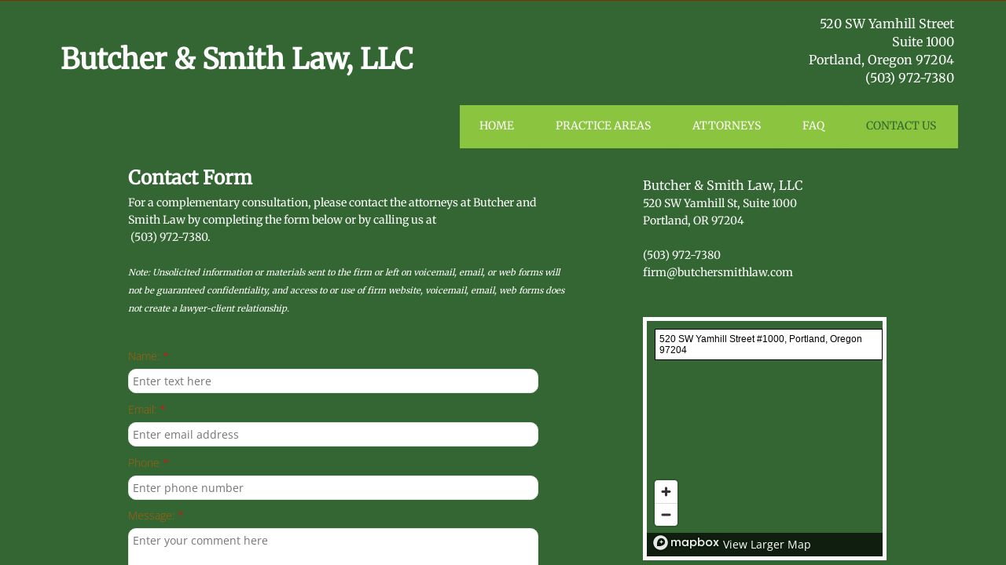

--- FILE ---
content_type: application/javascript
request_url: https://img1.wsimg.com/wst/v7/WSB7_J_20230322_2255_WSB-19805_4204/v2/common/regexhelper/regexhelper.js
body_size: 141
content:
define([],function(){var t={};return t.validateEmailAddress=function(t){var e=/^[\w-\.]+@([\w-]+\.)+[\w-]{2,63}$/i;return e.test(t)},t.validateUrl=function(t){var e=/^(page|file):([0-9a-f:\-]+)$/i,a=/^mailto:[\w-\.]+@([\w-]+\.)+[\w-]{2,63}$/i,i=/^\b(https?|ftp|file):\/\/[\-A-Za-z0-9+&@#\/%?=~_|!:,.;]*[\-A-Za-z0-9+&@#\/%=~_|‌​]$/i;return e.test(t)?!0:a.test(t)?!0:i.test(t)},t.validateTime=function(t){var e=/^(\d|[0]\d|[1][0-2]):([0-5]\d)\s?(?:AM|PM)$/i,a=/^(\d|[0]\d|[1]\d|[2][0-3]):([0-5]\d)\s?$/i;return e.test(t)||a.test(t)},t.validateDate=function(t){if(isNaN(Date.parse(t)))return!1;var e=/^\d{1,2}[./-]\d{1,2}[./-]\d{4}$/,a=/^\d{4}[./-]\d{1,2}[./-]\d{1,2}$/;return e.test(t)||a.test(t)},t});
//# sourceMappingURL=regexhelper.js.map